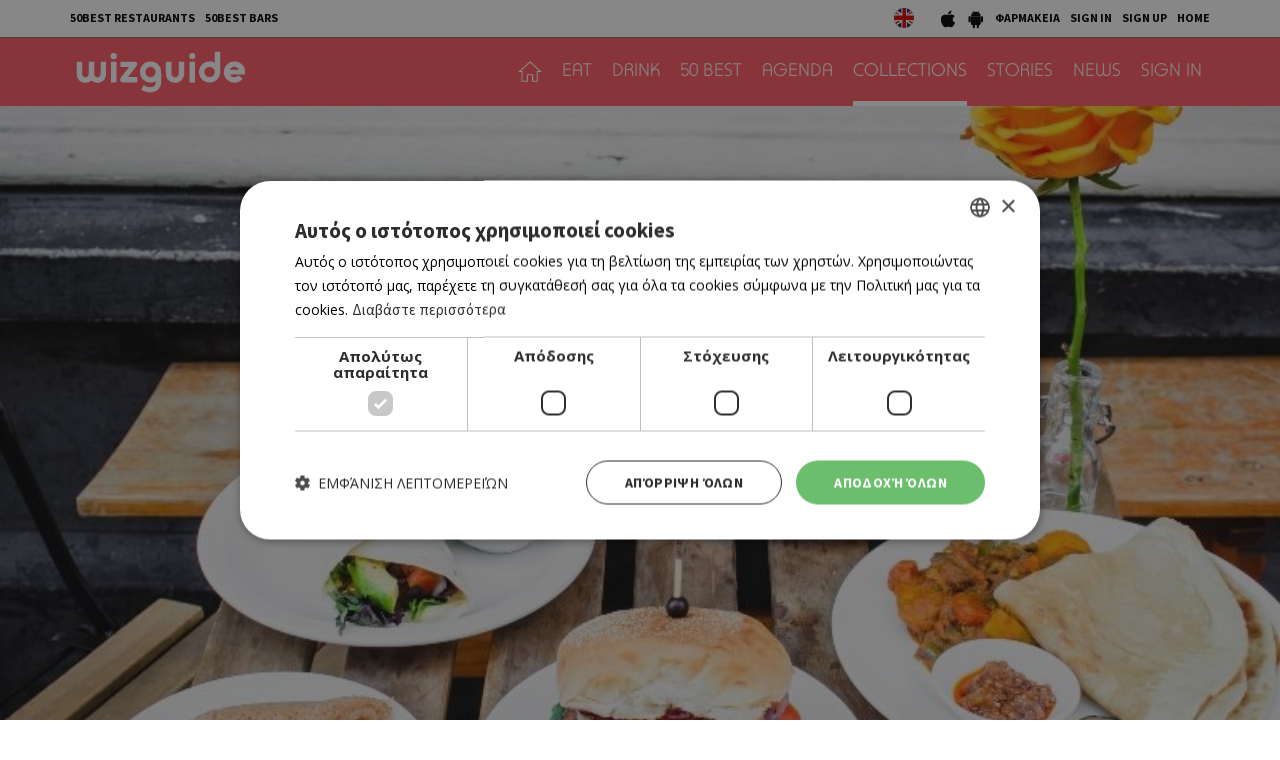

--- FILE ---
content_type: text/html; charset=UTF-8
request_url: https://cyprus.wiz-guide.com/collections/12-ghost-kitchens-poy-prepei-na-geytheis/124
body_size: 10289
content:
<!DOCTYPE html>
<html>
<head>
<title>12 ghost kitchens που πρέπει να γευθείς | Collections | wiz cyprus guide</title>
<meta name="description" content="What's on in cyprus, town's guide, restaurants and bars, eat, drink or both, agenda things to do today, connection with friends , be a wizer, tease me. Τι συμβαίνει στην Κύπρο, οδηγός πόλης και δικτύωσης με φίλους, εστιατόρια, μπαρ, αγαπάμε, ατζέντα, σινεμά, θέατρο, μουσική, εκδηλώσεις, μες στη κοινότητα, προσφορές" />
<meta name="keywords" content="Ελληνική κουζίνα, Κυπριακή κουζίνα, Παραδοσιακή ταβέρνα, Παραδοσιακή ταβέρνα, Μοντέρνα ταβέρνα, Γάστρο-ταβέρνα, Μεζεδοπωλείο, Μαγειρευτά, Μαειρκό, Κουτούκι, Σουβλάκι, γύρος, Γκουρμέ, Μεσογειακή, Πολίτικη, Ψάρι, Κρέας, Burger, American Dinner, Pizza, Fusion, Buffet, Ethnic, Ιταλική, Άπω Ανατολή, Κινέζικη, Ιαπωνική, Γαλλική, Ισπανική, Συριακή, Λιβανέζικη, Vegetarian, Live Ταβέρνα, Street Food, Quick bite, Sweet tooth, Wine bar, Cocktail bar, Bar restaurant, Club, Μπιραρία, Espresso Bar, Γάστρο-Pub, Live bar, Live club, Café, Business, Breakfast, Brunch, Lunch, By the sea, Casual, Romantic, Low budget, With a view, In a hurry, People watching, παλιά Λευκωσία, Λήδρας, Ονασαγόρου, παλιά Λεμεσός, Σαριπόλου, tapas bar, steaks, sushi, Chinese, Guide, agenda, going out, bars, restaurants, food, drink, Nicosia, Limassol, οδηγός, εστιατόρια, wizer, lefkosia, lemesos" />
<meta name="author" content="BDigital Web Solutions" />
<meta charset="utf-8" />
<base href="https://cyprus.wiz-guide.com/"><meta http-equiv="X-UA-Compatible" content="IE=edge">
<meta name="viewport" content="width=device-width, initial-scale=1, maximum-scale=1">

<script type="text/javascript" charset="UTF-8" src="//cdn.cookie-script.com/s/e0962eba84ed34278b9d3007f9617d3e.js"></script>

<meta name="google-signin-scope" content="profile email">
<meta name="google-signin-client_id" content="214950523944-p4s2b595t4l8ta3fv314p3r2cois59bf.apps.googleusercontent.com">
<meta property="og:site_name" content="wiz guide" />
<meta property="og:type" content="article" />
<meta property="og:image" content="https://cyprus.wiz-guide.com/assets/modules/kat/collections/202101/124/images/nor_ghost.jpg" /> 
<meta property="og:url" content="https://cyprus.wiz-guide.com/collections/12-ghost-kitchens-poy-prepei-na-geytheis/124" />
<meta property="og:title" content="12 ghost kitchens που πρέπει να γευθείς" />
<meta property="og:description" content="Ίσως σας παραξενεύει ο τίτλος μας αλλά διαβάστε και θα καταλάβετε.
Τον τελευταίο καιρό λόγω COVID-19 γνωρίσαμε και γευθήκαμε αρκετά νέα spots (τα περισσότερα με βάση τη street food κουζίνα) που μπορείτε να ..." /><link href="https://fonts.googleapis.com/css?family=Baloo+Chettan+2:500|Open+Sans:400,700|Source+Sans+Pro:400,500,700&display=swap&subset=greek-ext" rel="stylesheet">
<link rel="stylesheet" type="text/css" href="includes/bootstrap/css/bootstrap.min.css?20200717">
<link href="layout/site.css?20250402" rel="stylesheet" type="text/css" />
<link href="layout/style.css?20200731" rel="stylesheet" type="text/css" />
<link href="modules/ws_mod_kat_01/layout/site.css?20230719" rel="stylesheet" type="text/css" />
<link rel="stylesheet" type="text/css" href="tools/owl-carousel/owl.carousel.css">
<link rel="stylesheet" type="text/css" href="tools/owl-carousel/owl.theme.css">
<link rel="stylesheet" type="text/css" href="tools/owl-carousel/owl.transitions.css?20200717">
<!-- v1 -->
<link href="tools/fancyBox/css/jquery.fancybox.css" rel="stylesheet" type="text/css" />
<!-- v2 -->
<link rel="stylesheet" href="https://cdn.jsdelivr.net/npm/@fancyapps/ui@4.0/dist/fancybox.css" />

<link rel="apple-touch-icon" sizes="180x180" href="/favicon/apple-touch-icon.png?v=2020">
<link rel="icon" type="image/png" sizes="32x32" href="/favicon/favicon-32x32.png?v=2020">
<link rel="icon" type="image/png" sizes="16x16" href="/favicon/favicon-16x16.png?v=2020">
<link rel="manifest" href="/favicon/site.webmanifest?v=2020">
<link rel="mask-icon" href="/favicon/safari-pinned-tab.svg?v=2020" color="#ff5a64">
<link rel="shortcut icon" href="/favicon/favicon.ico?v=2020">

    
<meta name="msapplication-TileColor" content="#ffffff">
<meta name="msapplication-config" content="/favicon/browserconfig.xml?v=2020">
<meta name="theme-color" content="#ffffff">

<script src="includes/jquery.js?20200717"></script>
<script src="includes/jquery.ba-bbq.min.js?20210728"></script>
<script src="includes/functions.js?20220731"></script>
<script src="modules/ws_mod_kat_01/includes/functions.js?20240320b"></script>

<!--[if (gte IE 6)&(lte IE 8)]>
<script type="text/javascript" src="includes/selectivizr-min.js"></script>
<script type="text/javascript" src="includes/html5.js"></script>
<![endif]-->
<!--[if IE]>
<link href="layout/ie_style.css" rel="stylesheet" type="text/css" />
<![endif]-->
<script src="includes/modernizr.js"></script>

<!--Start of Google Analytics Script-->

<!-- Google Tag Manager -->
<script>(function(w,d,s,l,i){w[l]=w[l]||[];w[l].push({'gtm.start':
new Date().getTime(),event:'gtm.js'});var f=d.getElementsByTagName(s)[0],
j=d.createElement(s),dl=l!='dataLayer'?'&l='+l:'';j.async=true;j.src=
'https://www.googletagmanager.com/gtm.js?id='+i+dl;f.parentNode.insertBefore(j,f);
})(window,document,'script','dataLayer','GTM-53NSZDM3');</script>
<!-- End Google Tag Manager -->



<!--End of Google Analytics Script-->


<!-- OneSignal - Web push notifications -->
<script src="https://cdn.onesignal.com/sdks/OneSignalSDK.js" async></script>
<script>
  var OneSignal = window.OneSignal || [];
  /* Why use .push? See: http://stackoverflow.com/a/38466780/555547 */
  OneSignal.push(function() {
    OneSignal.init({
      appId: "c35c8076-822f-47d0-be82-9837223ef781",
			safari_web_id: "web.onesignal.auto.14469d21-a548-446f-9323-a0e21fc14d38",
			subdomainName: 'wiz-cy',
			notifyButton: {
				enable: true,
			},
    });
    /* In milliseconds, time to wait before prompting user. This time is relative to right after the user presses <ENTER> on the address bar and navigates to your page */
    var notificationPromptDelay = 15000;
    /* Use navigation timing to find out when the page actually loaded instead of using setTimeout() only which can be delayed by script execution */
    var navigationStart = window.performance.timing.navigationStart;
    /* Get current time */
    var timeNow = Date.now();
    /* Prompt the user if enough time has elapsed */
    setTimeout(promptAndSubscribeUser, Math.max(notificationPromptDelay - (timeNow - navigationStart), 0));
  });
  function promptAndSubscribeUser() {
    window.OneSignal.isPushNotificationsEnabled(function(isEnabled) {
      if (!isEnabled) {
        window.OneSignal.showSlidedownPrompt();
      }
    });
  }
</script>

</head>
<body>

<!-- Google Tag Manager (noscript) -->
<noscript><iframe src="https://www.googletagmanager.com/ns.html?id=GTM-53NSZDM3"
height="0" width="0" style="display:none;visibility:hidden"></iframe></noscript>
<!-- End Google Tag Manager (noscript) -->

<!-- BEGIN SHARETHIS CODE -->
<script type='text/javascript' src='https://platform-api.sharethis.com/js/sharethis.js#property=642a828745aa460012e10108&product=sop' async='async'></script>
<!-- END SHARETHIS CODE -->
<script src="modules/ws_mod_kat_01/tools/fb_login/includes.js?20240315"></script>
<script>
function LoggedInMem() {
    if (document.getElementById('fb_status')) {
	  document.getElementById('fb_status').innerHTML = 'Please wait....';
  }
  FB.api(
	  "/me/picture",
	  {
		  "redirect": false,
		  "height": "200",
		  "type": "normal",
		  "width": "200"
	  },
	  function (response) {
			var memImgUrl = "";
			if (response && !response.error) {
				memImgUrl = response.data.url;
							}
			FB.api('/me?fields=first_name,last_name,id,email', function(apiResponse) {
				$.ajax({
					url: "modules/ws_mod_kat_01/tools/fb_login/check_user.php",
					type: 'POST',
					cache: 'false',
					data: "sfname="+apiResponse.first_name+"&slname="+apiResponse.last_name+"&sid="+apiResponse.id+"&semail="+apiResponse.email+"&sphoto="+encodeURIComponent(memImgUrl),
					success: function(data) { 
												if (data == 'RP') { window.top.location.reload(); }
											}
				});	
			});
	  }
  );
  }
</script>
<a name="top"></a>
<div id="popup_overlay">&nbsp;</div>
<div class="popup" id="popup">
  <p id="wait_msg">Loading...</p>
  <div class="pop_cont">
    <div class="pop_cell">
       <div class="pop_body resizable" id="d_body">&nbsp;</div>
       <div class="pop_body resizable" id="s_body"><div id="SubSignInBlock" class="PopUpBlock PopUpSBlock SubSignBlock">
	<a class="closePopUp">Cancel</a>
    <h1>SIGN IN</h1>
    <div class="blo_body">
      	              
      <div class="def">
        <div class="fb-btn-box">
        	<fb:login-button scope="public_profile,email" size="xlarge" onlogin="checkLoginState();">Sign in with Facebook</fb:login-button>
        </div>
        	    <p class="exLogMsg" id="fb_status"></p>

      </div>
      <div class="def">
      	  <div id="appleSignInBox">
	          <div class="appleid-signin" id="appleid-signin" data-color="black" data-border="true" data-type="sign in"></div>
          </div>  
          <a class="signInBtns apSignIn" id="appleSignInBtnOut">Sign in with Apple</a>  
      </div>
      
      <div class="def">
      	  <div id="googleSignInBox">
	          <div class="g-signin2" data-onsuccess="onSignIn" data-theme="dark"></div>
          </div>
          <a class="signInBtns goSignIn" id="googleSignInBtnOut">Sign in with Google</a>
      </div>
      
                </div>
</div><div id="SubSignUpBlock" class="PopUpBlock PopUpSBlock SubSignBlock">
	<a class="closePopUp">Cancel</a>
    <h1>SIGN UP</h1>
    <div class="blo_body">
            	               <div class="def">
      	            <a class="signInBtns apSignIn" id="appleSignUpBtnOut">Sign up with Apple</a>  
      </div>
      
      <div class="def">
      	            <a class="signInBtns goSignIn" id="googleSignUpBtnOut">Sign up with Google</a>
      </div>
                </div>
</div></div>
    </div>
  </div>
</div>

<div id="OverallBlockBg"></div>
<div id="OverallBlock">
	<div class="block_cell">
    	<div class="block_body" id="pup_body">
            <div class="inner">
              <a class="font_2 btn btn-a bold" id="overallclose">ΚΛΕΙΣΙΜΟ</a>
              <div id="OverallBlockBody">
					Loading...              
              </div>
            </div>
        </div>
    </div>
</div>

<header id="page-h">
		    <div class="row-a">
    	<div class="container">
        <ul class="bm-menu bm-menu-a">
                    <li><a href="/collections/ayta-einai-ta-50-kalytera-estiatoria-tis-kyproy-gia-to-2025-wiz-50-best-restaurants-2025/689">50BEST RESTAURANTS</a></li>
                              <li><a href="/collections/50-best-bars-2025-ta-50-kalytera-bars-tis-kyproy/652/">50BEST BARS</a></li>
                  </ul>
        <div class="pull-right clearfix">
            <ul class="langs">
              <li><a href="https://cyprusen.wiz-guide.com/" class="lang-en" target="_blank"></a></li>
                          </ul>
            
            <ul class="bm-menu bm-menu-b bm-right">
              <li><a href="https://apps.apple.com/us/app/wiz-guide/id972045141" target="_blank"><img src="layout/images/ios_icon.jpg" width="18" height="20" alt="wizguide app for IOS"></a></li>
              <li><a href="https://play.google.com/store/apps/details?id=net.cocooncreations.wiz&hl=en&gl=US" target="_blank"><img src="layout/images/android_icon.jpg" width="18" height="20" alt="wizguide app for Android"></a></li>
              <li><a href="https://www.must.com.cy/gr/beauty/pharmacies?fp2=Y" target="_blank">ΦΑΡΜΑΚΕΙΑ</a></li>
							                            <li><a class="SignInBtn">SIGN IN</a></li>
              <li><a class="SignUpBtn" id="logIn">SIGN UP</a></li>
                                          <li><a href="/" title="HOME">HOME</a></li>
            </ul>
        </div>
        <div class="clear"></div>
      </div>
    </div>
		    <div class="row-b">
    	<div class="container">
		 
		 		 
		      <a class="back-btn" href="javascript:goBack()"></a>
                
            <div class="logo-txt fm_b" ><a href="/" title="wizguide"><img src="layout/images/top_logo.svg" class="logo_img" alt="wizguide"></a></div>
            <nav class="main_menu">
    <ul class="L1">
      <li ><a href="/" class="home-btn"></a></li>
	  	        <li>
        <a href="/places/eat/near-me" class="sct_2" >EAT</a>      </li>
      	        <li>
        <a href="/places/drink/near-me" class="sct_6" >DRINK</a>      </li>
      	        <li>
        <a href="/50-best" class="sct_9" >50 BEST</a>      </li>
      	        <li>
        <a href="/agenda" class="sct_3" >AGENDA</a>      </li>
      	        <li class=" active">
        <a href="/collections" class="sct_7" >COLLECTIONS</a>      </li>
      	        <li>
        <a href="/blogs" class="sct_4" >STORIES</a>      </li>
      	        <li>
        <a href="/news" class="sct_1" >NEWS</a>      </li>
            
      			      <li><a class="SignInBtn">SIGN IN</a></li>
                  
    </ul>
</nav>


            <div class="clear"></div>
        </div>
    </div>
</header>

<nav id="mainMenu" class="main-menu">
	<div class="side-menu">

       
   <ul class="L1" id="s_sctmenu">
	  	        <li><a href="/places/eat/near-me" class="sct_2" >EAT</a></li>
    
      	        <li><a href="/places/drink/near-me" class="sct_6" >DRINK</a></li>
    
      	        <li><a href="/50-best" class="sct_9" >50 BEST</a></li>
    
      	        <li><a href="/agenda" class="sct_3" >AGENDA</a></li>
    
      	        <li class=" active"><a href="/collections" class="sct_7" >COLLECTIONS</a></li>
    
      	        <li><a href="/blogs" class="sct_4" >STORIES</a></li>
    
      	        <li><a href="/news" class="sct_1" >NEWS</a></li>
    
          </ul>
</div>
</nav>


<div class="page-body ">
<div class="blog-det collection-det">
        <div class="main-article" style="background-image:url(https://cyprus.wiz-guide.com/assets/modules/kat/collections/202101/124/images/nor_ghost.jpg)">
            </div>
    </div>
    
   <div class="arts-head-box">
     <div class="container">
       <div class="row">
            <div class="col-sm-6">
                 <h1 class="page-title">12 ghost kitchens που πρέπει να γευθείς</h1>                    
            </div>
            <div class="col-sm-6 sm_mar_top_d media-btns" style="padding-top:6px;">
                <div class="sharethis-btn sharethis-inline-share-buttons"></div>                    
            </div>
       </div>
     </div>
   </div>


    <div class="pad-a">
    	<div class="container">
		                      <div class="descr fs_l all_inherit ed_body">
              <p>Ίσως σας παραξενεύει ο τίτλος μας αλλά διαβάστε και θα καταλάβετε.</p>
<p>Τον τελευταίο καιρό λόγω COVID-19 γνωρίσαμε και γευθήκαμε αρκετά νέα spots (τα περισσότερα με βάση τη street food κουζίνα) που μπορείτε να βρείτε μόνο σε online πλατφόρμες και μόνο για delivery.</p>
<p>Ο όρος «ghost kitchen» κυκλοφόρησε τα τελευταία δύο χρόνια περίπου σε παγκόσμιο επίπεδο και μπορεί να τον έχετε ακούσει με διαφορετικές αλλά σχετικές λέξεις, όπως cloud kitchen, dark kitchen, delivery kitchen, shadow kitchen και virtual kitchen. Όποια ορολογία και να χρησιμοποιήσετε, η ιδέα είναι η ίδια, δηλαδή delivery μέσω διαδικτύου.</p>
<p>Εμείς προτείνουμε μερικές «ghost» προτάσεις που θα σας ενθουσιάσουν.</p>          </div>
                    
	      
		            <div class="in-block list-page list-page-3items places">
            <div class="row">
                                                <div class="col-xs-6 col-sm-4 par-box">
                  <div class="item-box cover-bg grand-a" style="background-image:url(https://cyprus.wiz-guide.com/assets/modules/kat/places/202101/2515/images/det_frix.jpg);">
                    <a href="/places/frixilicious/2515" title="Frixilicious" class="link-over"></a>
                    <div class="info-box">
                                                <h3 class="head-title">STREET FOOD</h3>
                                                <h2 class="title fs_l bold"><a href="/places/frixilicious/2515" >FRIXILICIOUS</a></h2>
                                            </div>
										                  </div>
                </div>
                                                <div class="col-xs-6 col-sm-4 par-box">
                  <div class="item-box cover-bg grand-a" style="background-image:url(https://cyprus.wiz-guide.com/assets/modules/kat/places/202102/2543/images/det_beba_bun.jpg);">
                    <a href="/places/beba-bun/2543" title="Beba Bun" class="link-over"></a>
                    <div class="info-box">
                                                <h3 class="head-title">ΕΛΛΗΝΙΚΗ ΚΟΥΖΙΝΑ</h3>
                                                <h2 class="title fs_l bold"><a href="/places/beba-bun/2543" >BEBA BUN</a></h2>
                                            </div>
										                  </div>
                </div>
                                                <div class="col-xs-6 col-sm-4 par-box">
                  <div class="item-box cover-bg grand-a" style="background-image:url(https://cyprus.wiz-guide.com/assets/modules/kat/places/202011/2461/images/det_img_5974.JPG);">
                    <a href="/places/street-sins/2461" title="Street Sins" class="link-over"></a>
                    <div class="info-box">
                                                <h3 class="head-title">STREET FOOD</h3>
                                                <h2 class="title fs_l bold"><a href="/places/street-sins/2461" >STREET SINS</a></h2>
                                            </div>
										                  </div>
                </div>
                                                <div class="col-xs-6 col-sm-4 par-box">
                  <div class="item-box cover-bg grand-a" style="background-image:url(https://cyprus.wiz-guide.com/assets/modules/kat/places/202101/2498/images/det_hola.jpg);">
                    <a href="/places/iola-taco/2498" title="Ηola Τaco" class="link-over"></a>
                    <div class="info-box">
                                                <h3 class="head-title">STREET FOOD</h3>
                                                <h2 class="title fs_l bold"><a href="/places/iola-taco/2498" >ΗOLA ΤACO</a></h2>
                                            </div>
										                  </div>
                </div>
                                                <div class="col-xs-6 col-sm-4 par-box">
                  <div class="item-box cover-bg grand-a" style="background-image:url(https://cyprus.wiz-guide.com/assets/modules/kat/places/202101/2492/images/det_tacos.jpg);">
                    <a href="/places/gringos-tacos/2492" title="Gringos Tacos" class="link-over"></a>
                    <div class="info-box">
                                                <h3 class="head-title">STREET FOOD</h3>
                                                <h2 class="title fs_l bold"><a href="/places/gringos-tacos/2492" >GRINGOS TACOS</a></h2>
                                            </div>
										                  </div>
                </div>
                                                <div class="col-xs-6 col-sm-4 par-box">
                  <div class="item-box cover-bg grand-a" style="background-image:url(https://cyprus.wiz-guide.com/assets/modules/kat/places/202101/2509/images/det_messy_kitchen.jpg);">
                    <a href="/places/messy-kitchen/2509" title="Messy Kitchen" class="link-over"></a>
                    <div class="info-box">
                                                <h3 class="head-title">STREET FOOD</h3>
                                                <h2 class="title fs_l bold"><a href="/places/messy-kitchen/2509" >MESSY KITCHEN</a></h2>
                                            </div>
										                  </div>
                </div>
                                                <div class="col-xs-6 col-sm-4 par-box">
                  <div class="item-box cover-bg grand-a" style="background-image:url(https://cyprus.wiz-guide.com/assets/modules/kat/places/202101/2504/images/det_bao_bao_poke_poke.jpg);">
                    <a href="/places/poke-poke-bao-bao/2504" title="Poke poke bao bao" class="link-over"></a>
                    <div class="info-box">
                                                <h3 class="head-title">ΑΣΙΑΤΙΚΗ</h3>
                                                <h2 class="title fs_l bold"><a href="/places/poke-poke-bao-bao/2504" >POKE POKE BAO BAO</a></h2>
                                            </div>
										                  </div>
                </div>
                                                <div class="col-xs-6 col-sm-4 par-box">
                  <div class="item-box cover-bg grand-a" style="background-image:url(https://cyprus.wiz-guide.com/assets/modules/kat/places/202101/2520/images/det_afterbite.jpg);">
                    <a href="/places/afterbite/2520" title="Afterbite" class="link-over"></a>
                    <div class="info-box">
                                                <h3 class="head-title">STREET FOOD</h3>
                                                <h2 class="title fs_l bold"><a href="/places/afterbite/2520" >AFTERBITE</a></h2>
                                            </div>
										                  </div>
                </div>
                                                <div class="col-xs-6 col-sm-4 par-box">
                  <div class="item-box cover-bg grand-a" style="background-image:url(https://cyprus.wiz-guide.com/assets/modules/kat/places/202101/2517/images/det_taste_buds.jpg);">
                    <a href="/places/taste-buds/2517" title="Taste Buds" class="link-over"></a>
                    <div class="info-box">
                                                <h3 class="head-title">STREET FOOD</h3>
                                                <h2 class="title fs_l bold"><a href="/places/taste-buds/2517" >TASTE BUDS</a></h2>
                                            </div>
										                  </div>
                </div>
                                                <div class="col-xs-6 col-sm-4 par-box">
                  <div class="item-box cover-bg grand-a" style="background-image:url(https://cyprus.wiz-guide.com/assets/modules/kat/places/202101/2521/images/det_bonnie.jpg);">
                    <a href="/places/bonnie-eatery/2521" title="Bonnie Eatery" class="link-over"></a>
                    <div class="info-box">
                                                <h3 class="head-title">STREET FOOD</h3>
                                                <h2 class="title fs_l bold"><a href="/places/bonnie-eatery/2521" >BONNIE EATERY</a></h2>
                                            </div>
										                  </div>
                </div>
                            </div>
            
                      </div>
                              
          
	      <div class="in-block blog list-page list-page-3items">
    <h3 class="blo-title title-b">More Collections</h3>
    <div class="row">
                        <div class="col-xs-6 col-sm-4 par-box">
          <div class="item-box grand-a" style="background-image:url(https://cyprus.wiz-guide.com/assets/modules/kat/collections/202210/295/images/sum_mamalous.jpg);">
            <a href="/collections/mesimeri-gia-mageireyta-sto-kentro-tis-leykosias/295" title="Μεσημέρι για μαγειρευτά στο κέντρο της Λευκωσίας" class="link-over"></a>
            <div class="info-box">
                <h2 class="title fs_mm bold"><a href="/collections/mesimeri-gia-mageireyta-sto-kentro-tis-leykosias/295" >ΜΕΣΗΜΕΡΙ ΓΙΑ ΜΑΓΕΙΡΕΥΤΑ ΣΤΟ ΚΕΝΤΡΟ ΤΗΣ ΛΕΥΚΩΣΙΑΣ</a></h2>
            </div>
          </div>
        </div>
                        <div class="col-xs-6 col-sm-4 par-box">
          <div class="item-box grand-a" style="background-image:url(https://cyprus.wiz-guide.com/assets/modules/kat/collections/202411/575/images/sum_dji_20231128192259_0007_d_2c.jpg);">
            <a href="/collections/estiatoriki-matia-se-5-xwroys-tis-kypriakis-ypaithroy/575" title="Εστιατορική ματιά σε 5 χώρους της κυπριακής υπαίθρου" class="link-over"></a>
            <div class="info-box">
                <h2 class="title fs_mm bold"><a href="/collections/estiatoriki-matia-se-5-xoroys-tis-kypriakis-ypaithroy/575" >ΕΣΤΙΑΤΟΡΙΚΗ ΜΑΤΙΑ ΣΕ 5 ΧΩΡΟΥΣ ΤΗΣ ΚΥΠΡΙΑΚΗΣ ΥΠΑΙΘΡΟΥ</a></h2>
            </div>
          </div>
        </div>
                        <div class="col-xs-6 col-sm-4 par-box">
          <div class="item-box grand-a" style="background-image:url(https://cyprus.wiz-guide.com/assets/modules/kat/collections/202512/689/images/sum_50best2025.jpg);">
            <a href="/collections/ayta-einai-ta-50-kalytera-estiatoria-tis-kyproy-gia-to-2025-wiz-50-best-restaurants-2025/689" title="Αυτά είναι τα 50 Καλύτερα Εστιατόρια της Κύπρου για το 2025 - WiZ 50 Best Restaurants 2025" class="link-over"></a>
            <div class="info-box">
                <h2 class="title fs_mm bold"><a href="/collections/ayta-einai-ta-50-kalytera-estiatoria-tis-kyproy-gia-to-2025-wiz-50-best-restaurants-2025/689" >ΑΥΤΑ ΕΙΝΑΙ ΤΑ 50 ΚΑΛΥΤΕΡΑ ΕΣΤΙΑΤΟΡΙΑ ΤΗΣ ΚΥΠΡΟΥ ΓΙΑ ΤΟ 2025 - WIZ 50 BEST RESTAURANTS 2025</a></h2>
            </div>
          </div>
        </div>
                        <div class="col-xs-6 col-sm-4 par-box">
          <div class="item-box grand-a" style="background-image:url(https://cyprus.wiz-guide.com/assets/modules/kat/collections/202601/696/images/sum_b1725d.jpg);">
            <a href="/collections/cafe-kai-kafeneia-sta-pio-psila-simeia-tis-kyproy/696" title="Cafe και καφενεία στα πιο ψηλά σημεία της Κύπρου" class="link-over"></a>
            <div class="info-box">
                <h2 class="title fs_mm bold"><a href="/collections/cafe-kai-kafeneia-sta-pio-psila-simeia-tis-kyproy/696" >CAFE ΚΑΙ ΚΑΦΕΝΕΙΑ ΣΤΑ ΠΙΟ ΨΗΛΑ ΣΗΜΕΙΑ ΤΗΣ ΚΥΠΡΟΥ</a></h2>
            </div>
          </div>
        </div>
                        <div class="col-xs-6 col-sm-4 par-box">
          <div class="item-box grand-a" style="background-image:url(https://cyprus.wiz-guide.com/assets/modules/kat/collections/202302/331/images/sum_cover.jpg);">
            <a href="/collections/gia-fagito-kai-poto-stin-piale-pasa-sti-larnaka/331" title="Για φαγητό και ποτό στην Πιαλέ Πασά στη Λάρνακα" class="link-over"></a>
            <div class="info-box">
                <h2 class="title fs_mm bold"><a href="/collections/gia-fagito-kai-poto-stin-piale-pasa-sti-larnaka/331" >ΓΙΑ ΦΑΓΗΤΟ ΚΑΙ ΠΟΤΟ ΣΤΗΝ ΠΙΑΛΕ ΠΑΣΑ ΣΤΗ ΛΑΡΝΑΚΑ</a></h2>
            </div>
          </div>
        </div>
                        <div class="col-xs-6 col-sm-4 par-box">
          <div class="item-box grand-a" style="background-image:url(https://cyprus.wiz-guide.com/assets/modules/kat/collections/202411/576/images/sum_mamadistika.jpg);">
            <a href="/collections/mamadistikes-geyseis-stis-pio-nostimes-katsaroles-tis-leykosias/576" title="Μαμαδίστικες γεύσεις στις πιο νόστιμες κατσαρόλες της Λευκωσίας" class="link-over"></a>
            <div class="info-box">
                <h2 class="title fs_mm bold"><a href="/collections/mamadistikes-geyseis-stis-pio-nostimes-katsaroles-tis-leykosias/576" >ΜΑΜΑΔΙΣΤΙΚΕΣ ΓΕΥΣΕΙΣ ΣΤΙΣ ΠΙΟ ΝΟΣΤΙΜΕΣ ΚΑΤΣΑΡΟΛΕΣ ΤΗΣ ΛΕΥΚΩΣΙΑΣ</a></h2>
            </div>
          </div>
        </div>
                        <div class="col-xs-6 col-sm-4 par-box">
          <div class="item-box grand-a" style="background-image:url(https://cyprus.wiz-guide.com/assets/modules/kat/collections/202302/342/images/sum_hide_wiz.jpg);">
            <a href="/collections/mikra-sto-megethos-megala-stin-empeiria-ta-kalytera-mini-spots-toy-kentroy/342" title="Μικρά στο μέγεθος, μεγάλα στην εμπειρία - τα καλύτερα mini spots του κέντρου" class="link-over"></a>
            <div class="info-box">
                <h2 class="title fs_mm bold"><a href="/collections/mikra-sto-megethos-megala-stin-empeiria-ta-kalytera-mini-spots-toy-kentroy/342" >ΜΙΚΡΑ ΣΤΟ ΜΕΓΕΘΟΣ, ΜΕΓΑΛΑ ΣΤΗΝ ΕΜΠΕΙΡΙΑ - ΤΑ ΚΑΛΥΤΕΡΑ MINI SPOTS ΤΟΥ ΚΕΝΤΡΟΥ</a></h2>
            </div>
          </div>
        </div>
                        <div class="col-xs-6 col-sm-4 par-box">
          <div class="item-box grand-a" style="background-image:url(https://cyprus.wiz-guide.com/assets/modules/kat/collections/202601/695/images/sum_whisky.jpg);">
            <a href="/collections/8-mpar-gia-eklekto-oyiski-kai-xeimoniatiki-atmosfaira/695" title="8 μπαρ για εκλεκτό ουίσκι και χειμωνιάτικη ατμόσφαιρα" class="link-over"></a>
            <div class="info-box">
                <h2 class="title fs_mm bold"><a href="/collections/8-mpar-gia-eklekto-oyiski-kai-xeimoniatiki-atmosfaira/695" >8 ΜΠΑΡ ΓΙΑ ΕΚΛΕΚΤΟ ΟΥΙΣΚΙ ΚΑΙ ΧΕΙΜΩΝΙΑΤΙΚΗ ΑΤΜΟΣΦΑΙΡΑ</a></h2>
            </div>
          </div>
        </div>
                        <div class="col-xs-6 col-sm-4 par-box">
          <div class="item-box grand-a" style="background-image:url(https://cyprus.wiz-guide.com/assets/modules/kat/collections/202401/494/images/sum_cover.jpg);">
            <a href="/collections/11-zestes-tabernes-me-tzaki-sti-lemeso-gia-xeimoniatikes-apodraseis/494" title="11 ζεστές ταβέρνες με τζάκι στη Λεμεσό για χειμωνιάτικες αποδράσεις" class="link-over"></a>
            <div class="info-box">
                <h2 class="title fs_mm bold"><a href="/collections/11-zestes-tabernes-me-tzaki-sti-lemeso-gia-xeimoniatikes-apodraseis/494" >11 ΖΕΣΤΕΣ ΤΑΒΕΡΝΕΣ ΜΕ ΤΖΑΚΙ ΣΤΗ ΛΕΜΕΣΟ ΓΙΑ ΧΕΙΜΩΝΙΑΤΙΚΕΣ ΑΠΟΔΡΑΣΕΙΣ</a></h2>
            </div>
          </div>
        </div>
                        <div class="col-xs-6 col-sm-4 par-box">
          <div class="item-box grand-a" style="background-image:url(https://cyprus.wiz-guide.com/assets/modules/kat/collections/202402/496/images/sum_joshua_earle_87jymb9zfu_unsplash.jpg);">
            <a href="/collections/poy-na-pas-gia-fagito-meta-ti-bolta-sta-xionia/496" title="Πού να πας για φαγητό μετά τη βόλτα στα χιόνια" class="link-over"></a>
            <div class="info-box">
                <h2 class="title fs_mm bold"><a href="/collections/poy-na-pas-gia-fagito-meta-ti-bolta-sta-xionia/496" >ΠΟΥ ΝΑ ΠΑΣ ΓΙΑ ΦΑΓΗΤΟ ΜΕΤΑ ΤΗ ΒΟΛΤΑ ΣΤΑ ΧΙΟΝΙΑ</a></h2>
            </div>
          </div>
        </div>
            </div>
</div>
        </div>
    </div>
</div>



<div class="sign-in-parent" id="SubSignLoginBlock">
  <div class="sign-in-block">
  	<a class="act-btns blo-sign-in" title="Sign In"></a>
  	<a class="act-btns blo-sign-up" title="Sign Up"></a>
  	<a class="act-btns close-blo" title="Close"></a>
  </div>
</div>

<div class="new-visitor-parent" id="SubNewVisitorPopup">
  <div class="new-visitor-block">
  	<a class="act-btns blo-sign-in" title="Sign In"></a>
  	<a class="act-btns blo-sign-up" title="Sign Up"></a>
  	<a class="act-btns close-blo" title="Close"></a>
  </div>
</div>

<div style="background-color: #edeeee;">
	<div class="centered fs_m color-a link-b" style="padding:5px 0; border-bottom:1px solid #cccccc"><a href="/collections/ayta-einai-ta-50-kalytera-estiatoria-tis-kyproy-gia-to-2025-wiz-50-best-restaurants-2025/689" target="_self">50 Best Restaurants List</a></div>
	<div class="centered fs_l color-a link-b" style="padding:5px 0;"><a href="/wiz-book-online/" target="_blank">FOR BUSINESS OWNERS</a></div>
</div>

</div>

<footer class="spp-media clearfix " id="page_f">

  <div class="logo-main"><a href="https://www.sppmedia.com/" title="sppmedia" target="_blank"><img src="layout/images/spp_media/logo-sppmedia.svg" width="90" height="90" alt="SPP Media"  /></a></div>	
  <div class="r-sct">
		    <ul class="logos clearfix">
      <li class="net-label hidden-xs hidden-sm">NETWORK:</li>
      <li><a href="https://www.24sports.com.cy" title="24 sports & news" target="_blank"><img src="layout/images/spp_media/logo-24.svg" width="65" style="margin-top:2px;" alt="24 sports & news"  /></a></li>
      <li><a href="https://www.must.com.cy" title="must" target="_blank"><img src="layout/images/spp_media/logo-must.svg" width="66" style="margin-top:16px;" alt="must"  /></a></li>
      <li><a href="https://www.kathimerini.com.cy" title="kathimerini" target="_blank"><img src="layout/images/spp_media/logo-kathimerini.svg" width="147" alt="SPP Media" style="margin-top:17px;"  /></a></li>
      <li><a href="https://www.24sports.com.cy/gr/beautiful-people" title="Beautiful People" target="_blank"><img src="layout/images/spp_media/logo-bp.svg" width="90" alt="Beautiful People" style="margin-top:2px;" /></a></li>
      <li><a href="https://cyprus.wiz-guide.com" title="wizguide" target="_blank"><img src="layout/images/spp_media/logo-wiz.png" width="100" alt="wizguide" style="margin-top:10px;"  /></a></li>
      <li><a href="https://www.athenarecipes.com" title="athena recipes" target="_blank"><img src="layout/images/spp_media/logo-athena.svg" width="110" style="margin-top:11px;" alt="athena recipes"  /></a></li>            
      <li><a href="https://gastronomos.kathimerini.com.cy" title="gastronomos" target="_blank"><img src="layout/images/spp_media/logo-gastronomos.svg" alt="gastronomos" width="90" style="margin-top:15px;"  /></a></li>           
      <li><a href="https://www.read-library.com/" title="read library" target="_blank"><img src="layout/images/spp_media/logo_read.png" alt="read library" width="90" style="margin-top:8px;"  /></a></li>           
          </ul>
    <p class="credentials"><a href="https://cyprus.wiz-guide.com/" title="Home" target="_self">Home</a> | <a href="/?pageaction=kat&modid=11&stpid=1" title="Terms & Conditions" target="_self">Terms & Conditions</a> | <a href="/?pageaction=kat&modid=11&stpid=2" title="Privacy Policy" target="_self">Privacy Policy</a> | <a href="/?pageaction=kat&modid=11&stpid=3" title="About Us" target="_self">About Us</a> | <a href="/?pageaction=kat&modid=11&stpid=4" title="Contact Us" target="_self">Contact Us</a></p>
    <p class="credentials"><a href="http://www.bdigital.com/" title="bdigital" target="_blank">BUILT BY BDIGITAL</a> | ADA CMS | <a href="http://www.bdigital.com/" title="bdigital" target="_blank">POWERED BY WEBSTUDIO</a></p>
	</div>
</footer>


<input type="hidden" id="userToken" name="userToken" value="eb8459cff1f0aeb80f1464" />
<input type="hidden" id="lang" name="lang" value="" />
<script>
//var usePrefix = '/sites/wiz-guide_public/'; //192.168.0.200
var usePrefix = '/'; //REMOTE
</script>
<script src="tools/owl-carousel/owl.carousel.min.js"></script>
<script src="includes/jquery.plugin.min.js"></script>
<script src="includes/jquery.maxlength.min.js"></script>

<!-- v1 -->
<script src="tools/fancyBox/js/jquery.mousewheel-3.0.6.pack.js"></script>
<script src="tools/fancyBox/js/jquery.fancybox.pack.js"></script>
<!-- v2 -->
<script src="https://cdn.jsdelivr.net/npm/@fancyapps/ui@4.0/dist/fancybox.umd.js"></script>

<script src="includes/jquery.easing.min.js"></script>
<script src="includes/jquery.easy-ticker.min.js"></script>


<script src="includes/adstore/js_init.js?20230719"></script>
<script type="text/javascript" src="includes/inits.js?20240320d"></script>

<script type="text/javascript" src="https://appleid.cdn-apple.com/appleauth/static/jsapi/appleid/1/en_US/appleid.auth.js"></script>
<script type="text/javascript">
	AppleID.auth.init({
		clientId : 'com.wiz-guide.cyprus.applesignin',
		scope : 'name email',
		redirectURI: 'https://cyprus.wiz-guide.com/modules/ws_mod_kat_01/tools/apple_login/handle_response.php',
		state : 'HLehKOs.A2012peZoja5+2018wiz19'
	});
</script> 

<script src="modules/ws_mod_kat_01/tools/google_login/includes.js?20200909"></script>
<script src="https://apis.google.com/js/platform.js?onload=onLoad" async defer></script>

<script>
$(function() {
  var savePos = function(position){
	$.post("/modules/ws_mod_kat_01/tools/geo_location/save_position.php",{'lat': position.coords.latitude, 'lng': position.coords.longitude }, function(data){
			initPosDependentBlocks();
		}).error(function(XMLHttpRequest, textStatus, errorThrown) { 
			console.log("error:"+XMLHttpRequest.responseText);
		});
  }
  navigator.geolocation.getCurrentPosition(savePos);
			initPosDependentBlocks();
});
</script>


<script>
	setTimeout(
		function(){
			showNewVisitorPopup()
		}, 
	10000);
</script>


<script src="https://maps.googleapis.com/maps/api/js?v=3.exp&key=AIzaSyDe4xFod96LDp7uXfdGpRu9Bn6oOvmcwWc"></script>

<!-- Load the JS SDK asynchronously -->
<script async defer crossorigin="anonymous" src="https://connect.facebook.net/en_US/sdk.js"></script>
</body>
</html>